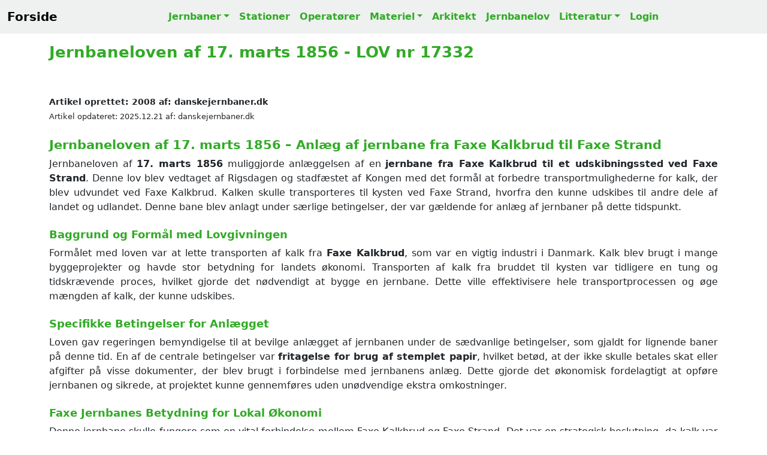

--- FILE ---
content_type: text/html; charset=UTF-8
request_url: https://danskejernbaner.dk/vis.jernbanelov.php?LOV_ID=7&content=Jernbaneloven-af-17-marts-1856-LOV-nr-17332
body_size: 4991
content:
<!DOCTYPE HTML><html lang='da'><head><title>Jernbaneloven af 17. marts 1856 - LOV nr 17332</title><link rel='canonical' href='https://admin.danskejernbaner.dk/vis.jernbanelov.php?LOV_ID=7'><link rel='icon' href='./icon/favicon.svg'><meta name='robots' content='index, follow'><meta name='viewport' content='width=device-width, initial-scale=1'><meta name='format-detection' content='telephone=no'><meta name='description' content='Jernbaneloven af 17. marts 1856 - LOV nr 17332, Læs om Jernbaneloven af 17. marts 1856, der muliggjorde anlæggelsen af en jernbane fra Faxe Kalkbrud til Faxe Strand. Få indsigt i lovens betingelser, herunder fritagelse for stemplet papir, og dens betydning for effektiv kalktransport og dansk industrihistorie.'><meta charset='UTF-8'><meta name='author' CONTENT='danskejernbaner.dk'><meta name='keywords' CONTENT='Jernbaneloven af 17. marts 1856 - LOV nr 17332, Jernbaneloven 1856, Faxe Kalkbrud, Faxe Strand, dansk jernbanehistorie, kalktransport, jernbane til Faxe, transportinfrastruktur, Kongen stadfæstet lov, industrihistorie Danmark, jernbaneanlæg, transport af råstoffer, dansk lovgivning 1800-tallet, udskibning af kalk, kalkproduktion, jernbane til kysten, Faxe kalkudvinding, jernbaner, stationer, materiel, dansk jernbanehistorie, danske stationer, Danish Stations, stations, Danish railroad, Danish railway history, Dänische Eisenbahnen, Dänische Eisenbahngeschichte, Dänische Bahnhöfe, danska järnvägar, dansk järnvägshistoria, 丹麥鐵路歷史, デンマークの鉄道の歴史, История датской железной дороги'><meta property='og:title' content='Jernbaneloven af 17. marts 1856 - LOV nr 17332'><meta property='og:site_name' content='danskejernbaner.dk'><meta property='og:locale' content='Da_DK'><meta property='og:description' content='Jernbaneloven af 17. marts 1856 - LOV nr 17332, Læs om Jernbaneloven af 17. marts 1856, der muliggjorde anlæggelsen af en jernbane fra Faxe Kalkbrud til Faxe Strand. Få indsigt i lovens betingelser, herunder fritagelse for stemplet papir, og dens betydning for effektiv kalktransport og dansk industrihistorie.'><meta property='og:url' content='https://admin.danskejernbaner.dk/vis.jernbanelov.php?LOV_ID=7&content=Jernbaneloven-af-17-marts-1856-LOV-nr-17332'><meta property='og:type' content='website'><meta property='twitter:card' content='summary_large_image'><meta property='twitter:site' content='@danskejernbaner.dk'><meta property='twitter:title' content='Jernbaneloven af 17. marts 1856 - LOV nr 17332'><meta property='twitter:description' content='Jernbaneloven af 17. marts 1856 - LOV nr 17332, Læs om Jernbaneloven af 17. marts 1856, der muliggjorde anlæggelsen af en jernbane fra Faxe Kalkbrud til Faxe Strand. Få indsigt i lovens betingelser, herunder fritagelse for stemplet papir, og dens betydning for effektiv kalktransport og dansk industrihistorie.'><link href='./css/bootstrap.5.3.3.min.css' rel='stylesheet'><link href='./css/danskejernbaner.26.css' rel='stylesheet'><link href='https://cdnjs.cloudflare.com/ajax/libs/font-awesome/5.15.4/css/all.min.css' rel='stylesheet'><script async src='https://www.googletagmanager.com/gtag/js?id=G-GTF93R9ZB6'></script><script> window.dataLayer = window.dataLayer || []; function gtag(){dataLayer.push(arguments);} gtag('js', new Date()); gtag('config', 'G-GTF93R9ZB6');</script></head><div class='container'><nav class='navbar navbar-expand-lg DKJ-lightgray fixed-top navbar-light bg-light rounded-0'><div class='container-fluid'><a class='navbar-brand' href='index.php' title='Tilbage til forsiden'><b>Forside</b></a><button class='navbar-toggler' type='button' data-bs-toggle='collapse' data-bs-target='#NavbarsDanskejernbaner' aria-controls='NavbarsDanskejernbaner' aria-expanded='false' aria-label='Toggle navigation'><span class='navbar-toggler-icon'></span></button><div class='navbar-collapse collapse justify-content-md-center' id='NavbarsDanskejernbaner'><ul class='navbar-nav'><li class='nav-item dropdown'><a class='nav-link DKJ-font-green dropdown-toggle' data-bs-toggle='dropdown' aria-expanded='false' href='vis.bane.oversigt.php' title='Oversigt over alle danske jernbaner'>Jernbaner</a><ul class='dropdown-menu'><li><a class='dropdown-item DKJ-font-green' href='vis.bane.oversigt.php' title='Oversigt over Alle Danske Jernbaner'>Alle Jernbaner</a></li><li><a class='dropdown-item DKJ-font-green' href='vis.bane_region.oversigt.php' title='Oversigt over alle jerbaner i Danmark opdelt på regionerne'>Jernbaner pr. region</a></li><li><a class='dropdown-item DKJ-font-green' href='vis.aktivebaner.oversigt.php' title='Oversigt over Aktive Danske Jernbaner'>Aktive Jernbaner</a></li><li><a class='dropdown-item DKJ-font-green' href='vis.nedlagtebaner.oversigt.php' title='Oversigt over Nedlagte Danske Jernbaner'>Nedlagte Jernbaner</a></li><li><a class='dropdown-item DKJ-font-green' href='vis.ikke_anlagtebaner.oversigt.php' title='Oversigt over Ikke Anlagte Danske Jernbaner'>Ikke anlagte Jernbaner</a></li><li class='dropdown-divider-menu'></li><li><a class='dropdown-item DKJ-font-green' href='vis.s-bane.oversigt.php' title='Oversigt over Danske S-Baner'>S-Baner</a></li><li><a class='dropdown-item DKJ-font-green' href='vis.metro.oversigt.php' title='Oversigt over Danske Metrobaner'>Metrobaner</a></li><li><a class='dropdown-item DKJ-font-green' href='vis.letbane.oversigt.php' title='Oversigt over Danske Letbaner'>Letbaner</a></li><li><a class='dropdown-item DKJ-font-green' href='vis.veteranbane.oversigt.php' title='Oversigt over Danske Veteranbaner'>Veteranbaner</a></li></ul></li><li class='nav-item'><a class='nav-link DKJ-font-green' href='vis.stations.oversigt.php' title='Liste over Alle Danske Stationer og Stoppesteder'>Stationer</a></li><li class='nav-item'><a class='nav-link DKJ-font-green' href='vis.ejendomsmaerker.oversigt.php' title='Oversigt over Danske Jernbaneoperatører'>Operatører</a></li><li class='nav-item dropdown'><a class='nav-link DKJ-font-green dropdown-toggle' data-bs-toggle='dropdown' aria-expanded='false' href='vis.materiel.oversigt.php' title='Oversigt over Danske Lokomotiver, Motorvogne og Skinnebusser'>Materiel</a><ul class='dropdown-menu'><li><a class='dropdown-item DKJ-font-green' href='vis.materiel.oversigt.php' title='Oversigt over Danske Lokomotiver, Motorvogne og Skinnebusser'>Materiel liste</a></li><li class='dropdown-divider-menu'></li><li><a class='dropdown-item DKJ-font-green' href='vis.materiel_firma.oversigt.php' title='Oversigt over Producenter af Lokomotiver, Motorvogne og Skinnebusser'>Materiel firma liste</a></li><li class='dropdown-divider-menu'></li><li><a class='dropdown-item DKJ-font-green' href='vis.materiel_type.oversigt.php' title='Oversigt over Lokomotiver, Motorvogne og Skinnebus Typer i Danmark'>Materiel TYPE liste</a></li></ul></li><li class='nav-item'><a class='nav-link DKJ-font-green' href='vis.arkitekt.oversigt.php' title='Liste over Danske Stationsarkitekter'>Arkitekt</a></li><li class='nav-item'><a class='nav-link DKJ-font-green' href='vis.jernbanelove.oversigt.php' title='Oversigt over Danske Jernbanelove'>Jernbanelov</a></li><li class='nav-item dropdown'><a class='nav-link DKJ-font-green dropdown-toggle' data-bs-toggle='dropdown' aria-expanded='false' href='vis.bog.oversigt.php' title='Liste over Danske Jernbanebøger'>Litteratur</a><ul class='dropdown-menu'><li><a class='dropdown-item DKJ-font-green' href='vis.bog.oversigt.php' title='Liste over Danske Jernbanebøger'>Oversigt over Jernbanebøger</a></li><li class='dropdown-divider-menu'></li><li><a class='dropdown-item DKJ-font-green' href='vis.ord.oversigt.php' title='Dansk Jernbaneordbog'>Jernbaneordbogen</a></li></ul></li><li class='nav-item'><a class='nav-link DKJ-font-green' href='logon.main.login.php?actual_link=https://admin.danskejernbaner.dk/vis.jernbanelov.php?LOV_ID=7&content=Jernbaneloven-af-17-marts-1856-LOV-nr-17332' title='Login danskejernbaner.dk'>Login</a></li></ul></div></div></nav></div><br><br><div class='container theme-showcase' role='main'><br><article itemscope itemtype='https://schema.org/Article'><h1 itemprop='name'>Jernbaneloven af 17. marts 1856 - LOV nr 17332</h1><br><br><span class='DKJ-byline' itemprop='datePublished'>Artikel oprettet: 2008</span><span class='DKJ-byline' itemprop='author'> af: danskejernbaner.dk</span><br><span class='DKJ-byline-light'>Artikel opdateret: 2025.12.21</span><span class='DKJ-byline-light' itemprop='author'> af: danskejernbaner.dk</span><br><br><div class='text-justify-wide'><h2>Jernbaneloven af 17. marts 1856 – Anlæg af jernbane fra Faxe Kalkbrud til Faxe Strand</h2>Jernbaneloven af <strong>17. marts 1856</strong> muliggjorde anlæggelsen af en <strong>jernbane fra Faxe Kalkbrud til et udskibningssted ved Faxe Strand</strong>. Denne lov blev vedtaget af Rigsdagen og stadfæstet af Kongen med det formål at forbedre transportmulighederne for kalk, der blev udvundet ved Faxe Kalkbrud. Kalken skulle transporteres til kysten ved Faxe Strand, hvorfra den kunne udskibes til andre dele af landet og udlandet. Denne bane blev anlagt under særlige betingelser, der var gældende for anlæg af jernbaner på dette tidspunkt.<br><br><h3>Baggrund og Formål med Lovgivningen</h3>Formålet med loven var at lette transporten af kalk fra <strong>Faxe Kalkbrud</strong>, som var en vigtig industri i Danmark. Kalk blev brugt i mange byggeprojekter og havde stor betydning for landets økonomi. Transporten af kalk fra bruddet til kysten var tidligere en tung og tidskrævende proces, hvilket gjorde det nødvendigt at bygge en jernbane. Dette ville effektivisere hele transportprocessen og øge mængden af kalk, der kunne udskibes.<br><br><h3>Specifikke Betingelser for Anlægget</h3>Loven gav regeringen bemyndigelse til at bevilge anlægget af jernbanen under de sædvanlige betingelser, som gjaldt for lignende baner på denne tid. En af de centrale betingelser var <strong>fritagelse for brug af stemplet papir</strong>, hvilket betød, at der ikke skulle betales skat eller afgifter på visse dokumenter, der blev brugt i forbindelse med jernbanens anlæg. Dette gjorde det økonomisk fordelagtigt at opføre jernbanen og sikrede, at projektet kunne gennemføres uden unødvendige ekstra omkostninger.<br><br><h3>Faxe Jernbanes Betydning for Lokal Økonomi</h3>Denne jernbane skulle fungere som en vital forbindelse mellem Faxe Kalkbrud og Faxe Strand. Det var en strategisk beslutning, da kalk var en vigtig handelsvare, og banen gjorde det muligt at transportere store mængder til kysten effektivt. Faxe-banen blev hurtigt en succes og betød en markant forbedring i kalkudvindingens rentabilitet og distribution. Udviklingen af denne jernbane banede vejen for flere industrielle jernbaner, der skulle understøtte de voksende behov for transport af råstoffer i Danmark.<br><br><br></div><h3>Information på de jernbaner som var med på Jernbaneloven af 17. marts 1856 - LOV nr 17332</h3><div class='table-responsive'><table class='table table-striped'><thead><tr><th class='DKJ-font-bold-green'>Jernbanens navn</th><th class='DKJ-font-bold-green'>Operatør</th><th class='DKJ-font-bold-green'>Længde</th><th class='DKJ-font-bold-green'>Åbnet</th><th class='DKJ-font-bold-green'>Nedlagt</th></tr></thead><tbody><tr><td><a class='text-underline-hover' href='vis.bane.php?BANE_ID=169&amp;content=Stubberup-Fakse-Ladeplads' title='Link til Stubberup-Fakse Ladeplads '>Stubberup-Fakse Ladeplads </a></td><td><a class='text-underline-hover' href='vis.jernbaneselskab.php?JERNBANESELSKAB_ID=18&amp;content=Fakse-Jernbane-FJ' title='Link til FJ'>FJ</a></td><td> 6,5</td><td>1864</td><td>I drift</td></tr></tbody></table></div><br><br><h2>Lovtekst for: Jernbaneloven af 17. marts 1856 - LOV nr 17332</h2><br><div class='borderexample text-left'
><H1 CLASS=&#34;western&#34;>Lov ang. Bevilling af en Jernbanes Anlæg<br>fra Faxøe Kalkbrud til et udskibningssted ved Faxøe<br>Strand <br></H1><br><DIV ID=&#34;INDHOLD&#34; DIR=&#34;LTR&#34;><br> <br><br> <br><br> Indenrigs-Min. (Initiativet til denne Lov er taget af<br> Landstinget. Rigsdags-Tid. f. 1855, 7de Session. landsth. Tid. S.<br> 642, 734-35, 819-20, 921; 1284-85. Folketh. Tid. S. 2536, 2659-60,<br> 2768, 2948-66, 3140-51; Anhang. S. 591-92, 623-24. Dep. Tid. f. 1856<br> S. 321.) <br> <br><br> Kongen gjør vitterligt: Rigsdagen har vedtaget og Vi ved<br> Vort Samtykke stadfæstet følgende Lov; Regjeringen<br> bemyndiges til at bevilge Anlæget af en Jernbane fra<br> kalkbruddet ved Faxøe til et udskibningssted ved Faxøe<br> Strand, under de for slige Baners Anlæg sædvanlige<br> Betingelser, navnlig Fritagelse for Brug af stemplet papir meter.m.<br> Hvorefter alle Vedkommende sig have at rette. <br> <br><br></DIV><br><P STYLE=&#34;margin-bottom: 0cm&#34;><br><br></div><br></article><footer><div class='section-sm DKJ-footer-gray bg-light'><div class='container text-center'><br><br><p> Lige nu er der <b id='antal_brugere' class='DKJ-font-bold-green'></b> aktive samtidige brugere på danskejernbaner.dk</p>RAIL Data Explorer CMS Version 2.0.0 - build: 2025.12.11-19:11:06<p id='PRODUKTIONS_TID'></p>Copyright © 1999-2025 by danskejernbaner.dk - E-Mail: <b class='DKJ-font-bold-green'><a href="/cdn-cgi/l/email-protection" class="__cf_email__" data-cfemail="0e636f67624e6a6f607d656b646b7c606c6f606b7c206a65">[email&#160;protected]</a></b><br>danskejernbaner.dk er anmeldt til Pressenævnet efter medieansvarslovens § 8, stk. 1, jf. § 1, nr. 3.<br>danskejernbaner.dk ejes, udvikles og drives af Dansk Jernbanehistorisk Arkiv<br>CVR-nr.: 44 72 06 47<br><br></div></div></footer></div><br><script data-cfasync="false" src="/cdn-cgi/scripts/5c5dd728/cloudflare-static/email-decode.min.js"></script><script>window.addEventListener('load', () => {var PRODUKTIONS_TID = document.getElementById('PRODUKTIONS_TID');PRODUKTIONS_TID.innerHTML = '* Produktionstid: 1,35 ms EmIT HTTP CACHE=1 SQL=2 *<br>-------<br>';});</script>
<script src='./js/collapsibles.js'></script>
<script src='./js/bootstrap.5.3.3.bundle.min.js'></script>
<script src='./js/jquery-3.7.1.min.js'></script>
<script>function textAreaAdjust(element) {
    element.style.height = '1px';
    element.style.height = (25+element.scrollHeight)+'px';
}</script>
<script>$(document).ready(function() { setInterval(function(){ $('#antal_brugere').load('./antal_brugere.txt');}, 5000); })</script>
<script>$(document).ready(function() { $('#RejseplanenData').click(function(){ $('#DisplayRejseplanen').load('./funktioner.rejseplanen.php',{'FORLOEB_ID': '0'});}) })</script>
<script>
function logKlik(LINK_VAL) {
    fetch('link_klik.php', {
        method: 'POST',
        headers: {
        'Content-Type': 'application/x-www-form-urlencoded'
        },
        body: 'LINK_KLIK=' + encodeURIComponent(LINK_VAL)
    });
}
</script>
</body></html>
<script defer src="https://static.cloudflareinsights.com/beacon.min.js/vcd15cbe7772f49c399c6a5babf22c1241717689176015" integrity="sha512-ZpsOmlRQV6y907TI0dKBHq9Md29nnaEIPlkf84rnaERnq6zvWvPUqr2ft8M1aS28oN72PdrCzSjY4U6VaAw1EQ==" data-cf-beacon='{"version":"2024.11.0","token":"c0c97a0392174b9d9577f2e9aaeab683","r":1,"server_timing":{"name":{"cfCacheStatus":true,"cfEdge":true,"cfExtPri":true,"cfL4":true,"cfOrigin":true,"cfSpeedBrain":true},"location_startswith":null}}' crossorigin="anonymous"></script>
